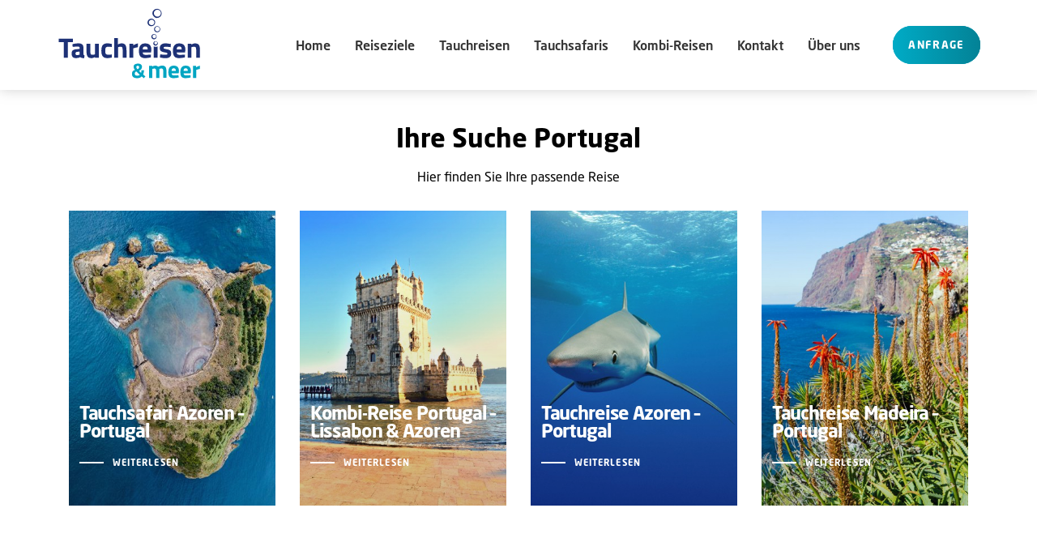

--- FILE ---
content_type: text/html; charset=UTF-8
request_url: https://www.tauch-reisen.at/tag/portugal/
body_size: 14084
content:
<!DOCTYPE html><html lang="de"><head ><meta charset="UTF-8"><meta name="viewport" content="width=device-width, initial-scale=1.0" /><meta http-equiv="X-UA-Compatible" content="IE=edge"><link rel="profile" href="https://gmpg.org/xfn/11"> <script>!function(e,c){e[c]=e[c]+(e[c]&&" ")+"quform-js"}(document.documentElement,"className");</script><meta name="mobile-web-app-capable" content="yes"><meta name="apple-mobile-web-app-capable" content="yes"><meta name="apple-mobile-web-app-title" content="Tauchreisen &amp; Meer Erlebnis &amp; Tauchsafaris - "><link rel="pingback" href="https://www.tauch-reisen.at/xmlrpc.php" /><meta name='robots' content='index, follow, max-image-preview:large, max-snippet:-1, max-video-preview:-1' /><!-- <link media="all" href="https://www.tauch-reisen.at/wp-content/cache/autoptimize/css/autoptimize_f4c896d427a17ac605b4e43a91c6af3a.css" rel="stylesheet"> -->
<link rel="stylesheet" type="text/css" href="//www.tauch-reisen.at/wp-content/cache/wpfc-minified/7zm6krn1/fpvbg.css" media="all"/><title>Portugal Archive - Tauchreisen &amp; Meer Erlebnis &amp; Tauchsafaris</title><link rel="canonical" href="https://www.tauch-reisen.at/tag/portugal/" /><meta property="og:locale" content="de_DE" /><meta property="og:type" content="article" /><meta property="og:title" content="Portugal Archive - Tauchreisen &amp; Meer Erlebnis &amp; Tauchsafaris" /><meta property="og:url" content="https://www.tauch-reisen.at/tag/portugal/" /><meta property="og:site_name" content="Tauchreisen &amp; Meer Erlebnis &amp; Tauchsafaris" /><meta name="twitter:card" content="summary_large_image" /> <script type="application/ld+json" class="yoast-schema-graph">{"@context":"https://schema.org","@graph":[{"@type":"CollectionPage","@id":"https://www.tauch-reisen.at/tag/portugal/","url":"https://www.tauch-reisen.at/tag/portugal/","name":"Portugal Archive - Tauchreisen &amp; Meer Erlebnis &amp; Tauchsafaris","isPartOf":{"@id":"https://www.tauch-reisen.at/#website"},"primaryImageOfPage":{"@id":"https://www.tauch-reisen.at/tag/portugal/#primaryimage"},"image":{"@id":"https://www.tauch-reisen.at/tag/portugal/#primaryimage"},"thumbnailUrl":"https://www.tauch-reisen.at/wp-content/uploads/2021/06/Azoren_Tauchsafari_WW_Profil_02.jpg","breadcrumb":{"@id":"https://www.tauch-reisen.at/tag/portugal/#breadcrumb"},"inLanguage":"de"},{"@type":"ImageObject","inLanguage":"de","@id":"https://www.tauch-reisen.at/tag/portugal/#primaryimage","url":"https://www.tauch-reisen.at/wp-content/uploads/2021/06/Azoren_Tauchsafari_WW_Profil_02.jpg","contentUrl":"https://www.tauch-reisen.at/wp-content/uploads/2021/06/Azoren_Tauchsafari_WW_Profil_02.jpg","width":370,"height":527,"caption":"© David Hettich"},{"@type":"BreadcrumbList","@id":"https://www.tauch-reisen.at/tag/portugal/#breadcrumb","itemListElement":[{"@type":"ListItem","position":1,"name":"Startseite","item":"https://www.tauch-reisen.at/"},{"@type":"ListItem","position":2,"name":"Portugal"}]},{"@type":"WebSite","@id":"https://www.tauch-reisen.at/#website","url":"https://www.tauch-reisen.at/","name":"Tauchreisen &amp; Meer Erlebnis &amp; Tauchsafaris","description":"","potentialAction":[{"@type":"SearchAction","target":{"@type":"EntryPoint","urlTemplate":"https://www.tauch-reisen.at/?s={search_term_string}"},"query-input":{"@type":"PropertyValueSpecification","valueRequired":true,"valueName":"search_term_string"}}],"inLanguage":"de"}]}</script> <link rel='dns-prefetch' href='//www.tauch-reisen.at' /><link rel='dns-prefetch' href='//use.typekit.net' /><link rel="alternate" type="application/rss+xml" title="Tauchreisen &amp; Meer Erlebnis &amp; Tauchsafaris &raquo; Feed" href="https://www.tauch-reisen.at/feed/" /><link rel="alternate" type="application/rss+xml" title="Tauchreisen &amp; Meer Erlebnis &amp; Tauchsafaris &raquo; Portugal Schlagwort-Feed" href="https://www.tauch-reisen.at/tag/portugal/feed/" /><style id='wp-img-auto-sizes-contain-inline-css' type='text/css'>img:is([sizes=auto i],[sizes^="auto," i]){contain-intrinsic-size:3000px 1500px}
/*# sourceURL=wp-img-auto-sizes-contain-inline-css */</style><style id='wp-block-library-inline-css' type='text/css'>:root{--wp-block-synced-color:#7a00df;--wp-block-synced-color--rgb:122,0,223;--wp-bound-block-color:var(--wp-block-synced-color);--wp-editor-canvas-background:#ddd;--wp-admin-theme-color:#007cba;--wp-admin-theme-color--rgb:0,124,186;--wp-admin-theme-color-darker-10:#006ba1;--wp-admin-theme-color-darker-10--rgb:0,107,160.5;--wp-admin-theme-color-darker-20:#005a87;--wp-admin-theme-color-darker-20--rgb:0,90,135;--wp-admin-border-width-focus:2px}@media (min-resolution:192dpi){:root{--wp-admin-border-width-focus:1.5px}}.wp-element-button{cursor:pointer}:root .has-very-light-gray-background-color{background-color:#eee}:root .has-very-dark-gray-background-color{background-color:#313131}:root .has-very-light-gray-color{color:#eee}:root .has-very-dark-gray-color{color:#313131}:root .has-vivid-green-cyan-to-vivid-cyan-blue-gradient-background{background:linear-gradient(135deg,#00d084,#0693e3)}:root .has-purple-crush-gradient-background{background:linear-gradient(135deg,#34e2e4,#4721fb 50%,#ab1dfe)}:root .has-hazy-dawn-gradient-background{background:linear-gradient(135deg,#faaca8,#dad0ec)}:root .has-subdued-olive-gradient-background{background:linear-gradient(135deg,#fafae1,#67a671)}:root .has-atomic-cream-gradient-background{background:linear-gradient(135deg,#fdd79a,#004a59)}:root .has-nightshade-gradient-background{background:linear-gradient(135deg,#330968,#31cdcf)}:root .has-midnight-gradient-background{background:linear-gradient(135deg,#020381,#2874fc)}:root{--wp--preset--font-size--normal:16px;--wp--preset--font-size--huge:42px}.has-regular-font-size{font-size:1em}.has-larger-font-size{font-size:2.625em}.has-normal-font-size{font-size:var(--wp--preset--font-size--normal)}.has-huge-font-size{font-size:var(--wp--preset--font-size--huge)}.has-text-align-center{text-align:center}.has-text-align-left{text-align:left}.has-text-align-right{text-align:right}.has-fit-text{white-space:nowrap!important}#end-resizable-editor-section{display:none}.aligncenter{clear:both}.items-justified-left{justify-content:flex-start}.items-justified-center{justify-content:center}.items-justified-right{justify-content:flex-end}.items-justified-space-between{justify-content:space-between}.screen-reader-text{border:0;clip-path:inset(50%);height:1px;margin:-1px;overflow:hidden;padding:0;position:absolute;width:1px;word-wrap:normal!important}.screen-reader-text:focus{background-color:#ddd;clip-path:none;color:#444;display:block;font-size:1em;height:auto;left:5px;line-height:normal;padding:15px 23px 14px;text-decoration:none;top:5px;width:auto;z-index:100000}html :where(.has-border-color){border-style:solid}html :where([style*=border-top-color]){border-top-style:solid}html :where([style*=border-right-color]){border-right-style:solid}html :where([style*=border-bottom-color]){border-bottom-style:solid}html :where([style*=border-left-color]){border-left-style:solid}html :where([style*=border-width]){border-style:solid}html :where([style*=border-top-width]){border-top-style:solid}html :where([style*=border-right-width]){border-right-style:solid}html :where([style*=border-bottom-width]){border-bottom-style:solid}html :where([style*=border-left-width]){border-left-style:solid}html :where(img[class*=wp-image-]){height:auto;max-width:100%}:where(figure){margin:0 0 1em}html :where(.is-position-sticky){--wp-admin--admin-bar--position-offset:var(--wp-admin--admin-bar--height,0px)}@media screen and (max-width:600px){html :where(.is-position-sticky){--wp-admin--admin-bar--position-offset:0px}}
/*# sourceURL=wp-block-library-inline-css */</style><style id='global-styles-inline-css' type='text/css'>:root{--wp--preset--aspect-ratio--square: 1;--wp--preset--aspect-ratio--4-3: 4/3;--wp--preset--aspect-ratio--3-4: 3/4;--wp--preset--aspect-ratio--3-2: 3/2;--wp--preset--aspect-ratio--2-3: 2/3;--wp--preset--aspect-ratio--16-9: 16/9;--wp--preset--aspect-ratio--9-16: 9/16;--wp--preset--color--black: #000000;--wp--preset--color--cyan-bluish-gray: #abb8c3;--wp--preset--color--white: #ffffff;--wp--preset--color--pale-pink: #f78da7;--wp--preset--color--vivid-red: #cf2e2e;--wp--preset--color--luminous-vivid-orange: #ff6900;--wp--preset--color--luminous-vivid-amber: #fcb900;--wp--preset--color--light-green-cyan: #7bdcb5;--wp--preset--color--vivid-green-cyan: #00d084;--wp--preset--color--pale-cyan-blue: #8ed1fc;--wp--preset--color--vivid-cyan-blue: #0693e3;--wp--preset--color--vivid-purple: #9b51e0;--wp--preset--gradient--vivid-cyan-blue-to-vivid-purple: linear-gradient(135deg,rgb(6,147,227) 0%,rgb(155,81,224) 100%);--wp--preset--gradient--light-green-cyan-to-vivid-green-cyan: linear-gradient(135deg,rgb(122,220,180) 0%,rgb(0,208,130) 100%);--wp--preset--gradient--luminous-vivid-amber-to-luminous-vivid-orange: linear-gradient(135deg,rgb(252,185,0) 0%,rgb(255,105,0) 100%);--wp--preset--gradient--luminous-vivid-orange-to-vivid-red: linear-gradient(135deg,rgb(255,105,0) 0%,rgb(207,46,46) 100%);--wp--preset--gradient--very-light-gray-to-cyan-bluish-gray: linear-gradient(135deg,rgb(238,238,238) 0%,rgb(169,184,195) 100%);--wp--preset--gradient--cool-to-warm-spectrum: linear-gradient(135deg,rgb(74,234,220) 0%,rgb(151,120,209) 20%,rgb(207,42,186) 40%,rgb(238,44,130) 60%,rgb(251,105,98) 80%,rgb(254,248,76) 100%);--wp--preset--gradient--blush-light-purple: linear-gradient(135deg,rgb(255,206,236) 0%,rgb(152,150,240) 100%);--wp--preset--gradient--blush-bordeaux: linear-gradient(135deg,rgb(254,205,165) 0%,rgb(254,45,45) 50%,rgb(107,0,62) 100%);--wp--preset--gradient--luminous-dusk: linear-gradient(135deg,rgb(255,203,112) 0%,rgb(199,81,192) 50%,rgb(65,88,208) 100%);--wp--preset--gradient--pale-ocean: linear-gradient(135deg,rgb(255,245,203) 0%,rgb(182,227,212) 50%,rgb(51,167,181) 100%);--wp--preset--gradient--electric-grass: linear-gradient(135deg,rgb(202,248,128) 0%,rgb(113,206,126) 100%);--wp--preset--gradient--midnight: linear-gradient(135deg,rgb(2,3,129) 0%,rgb(40,116,252) 100%);--wp--preset--font-size--small: 13px;--wp--preset--font-size--medium: 20px;--wp--preset--font-size--large: 36px;--wp--preset--font-size--x-large: 42px;--wp--preset--spacing--20: 0.44rem;--wp--preset--spacing--30: 0.67rem;--wp--preset--spacing--40: 1rem;--wp--preset--spacing--50: 1.5rem;--wp--preset--spacing--60: 2.25rem;--wp--preset--spacing--70: 3.38rem;--wp--preset--spacing--80: 5.06rem;--wp--preset--shadow--natural: 6px 6px 9px rgba(0, 0, 0, 0.2);--wp--preset--shadow--deep: 12px 12px 50px rgba(0, 0, 0, 0.4);--wp--preset--shadow--sharp: 6px 6px 0px rgba(0, 0, 0, 0.2);--wp--preset--shadow--outlined: 6px 6px 0px -3px rgb(255, 255, 255), 6px 6px rgb(0, 0, 0);--wp--preset--shadow--crisp: 6px 6px 0px rgb(0, 0, 0);}:where(.is-layout-flex){gap: 0.5em;}:where(.is-layout-grid){gap: 0.5em;}body .is-layout-flex{display: flex;}.is-layout-flex{flex-wrap: wrap;align-items: center;}.is-layout-flex > :is(*, div){margin: 0;}body .is-layout-grid{display: grid;}.is-layout-grid > :is(*, div){margin: 0;}:where(.wp-block-columns.is-layout-flex){gap: 2em;}:where(.wp-block-columns.is-layout-grid){gap: 2em;}:where(.wp-block-post-template.is-layout-flex){gap: 1.25em;}:where(.wp-block-post-template.is-layout-grid){gap: 1.25em;}.has-black-color{color: var(--wp--preset--color--black) !important;}.has-cyan-bluish-gray-color{color: var(--wp--preset--color--cyan-bluish-gray) !important;}.has-white-color{color: var(--wp--preset--color--white) !important;}.has-pale-pink-color{color: var(--wp--preset--color--pale-pink) !important;}.has-vivid-red-color{color: var(--wp--preset--color--vivid-red) !important;}.has-luminous-vivid-orange-color{color: var(--wp--preset--color--luminous-vivid-orange) !important;}.has-luminous-vivid-amber-color{color: var(--wp--preset--color--luminous-vivid-amber) !important;}.has-light-green-cyan-color{color: var(--wp--preset--color--light-green-cyan) !important;}.has-vivid-green-cyan-color{color: var(--wp--preset--color--vivid-green-cyan) !important;}.has-pale-cyan-blue-color{color: var(--wp--preset--color--pale-cyan-blue) !important;}.has-vivid-cyan-blue-color{color: var(--wp--preset--color--vivid-cyan-blue) !important;}.has-vivid-purple-color{color: var(--wp--preset--color--vivid-purple) !important;}.has-black-background-color{background-color: var(--wp--preset--color--black) !important;}.has-cyan-bluish-gray-background-color{background-color: var(--wp--preset--color--cyan-bluish-gray) !important;}.has-white-background-color{background-color: var(--wp--preset--color--white) !important;}.has-pale-pink-background-color{background-color: var(--wp--preset--color--pale-pink) !important;}.has-vivid-red-background-color{background-color: var(--wp--preset--color--vivid-red) !important;}.has-luminous-vivid-orange-background-color{background-color: var(--wp--preset--color--luminous-vivid-orange) !important;}.has-luminous-vivid-amber-background-color{background-color: var(--wp--preset--color--luminous-vivid-amber) !important;}.has-light-green-cyan-background-color{background-color: var(--wp--preset--color--light-green-cyan) !important;}.has-vivid-green-cyan-background-color{background-color: var(--wp--preset--color--vivid-green-cyan) !important;}.has-pale-cyan-blue-background-color{background-color: var(--wp--preset--color--pale-cyan-blue) !important;}.has-vivid-cyan-blue-background-color{background-color: var(--wp--preset--color--vivid-cyan-blue) !important;}.has-vivid-purple-background-color{background-color: var(--wp--preset--color--vivid-purple) !important;}.has-black-border-color{border-color: var(--wp--preset--color--black) !important;}.has-cyan-bluish-gray-border-color{border-color: var(--wp--preset--color--cyan-bluish-gray) !important;}.has-white-border-color{border-color: var(--wp--preset--color--white) !important;}.has-pale-pink-border-color{border-color: var(--wp--preset--color--pale-pink) !important;}.has-vivid-red-border-color{border-color: var(--wp--preset--color--vivid-red) !important;}.has-luminous-vivid-orange-border-color{border-color: var(--wp--preset--color--luminous-vivid-orange) !important;}.has-luminous-vivid-amber-border-color{border-color: var(--wp--preset--color--luminous-vivid-amber) !important;}.has-light-green-cyan-border-color{border-color: var(--wp--preset--color--light-green-cyan) !important;}.has-vivid-green-cyan-border-color{border-color: var(--wp--preset--color--vivid-green-cyan) !important;}.has-pale-cyan-blue-border-color{border-color: var(--wp--preset--color--pale-cyan-blue) !important;}.has-vivid-cyan-blue-border-color{border-color: var(--wp--preset--color--vivid-cyan-blue) !important;}.has-vivid-purple-border-color{border-color: var(--wp--preset--color--vivid-purple) !important;}.has-vivid-cyan-blue-to-vivid-purple-gradient-background{background: var(--wp--preset--gradient--vivid-cyan-blue-to-vivid-purple) !important;}.has-light-green-cyan-to-vivid-green-cyan-gradient-background{background: var(--wp--preset--gradient--light-green-cyan-to-vivid-green-cyan) !important;}.has-luminous-vivid-amber-to-luminous-vivid-orange-gradient-background{background: var(--wp--preset--gradient--luminous-vivid-amber-to-luminous-vivid-orange) !important;}.has-luminous-vivid-orange-to-vivid-red-gradient-background{background: var(--wp--preset--gradient--luminous-vivid-orange-to-vivid-red) !important;}.has-very-light-gray-to-cyan-bluish-gray-gradient-background{background: var(--wp--preset--gradient--very-light-gray-to-cyan-bluish-gray) !important;}.has-cool-to-warm-spectrum-gradient-background{background: var(--wp--preset--gradient--cool-to-warm-spectrum) !important;}.has-blush-light-purple-gradient-background{background: var(--wp--preset--gradient--blush-light-purple) !important;}.has-blush-bordeaux-gradient-background{background: var(--wp--preset--gradient--blush-bordeaux) !important;}.has-luminous-dusk-gradient-background{background: var(--wp--preset--gradient--luminous-dusk) !important;}.has-pale-ocean-gradient-background{background: var(--wp--preset--gradient--pale-ocean) !important;}.has-electric-grass-gradient-background{background: var(--wp--preset--gradient--electric-grass) !important;}.has-midnight-gradient-background{background: var(--wp--preset--gradient--midnight) !important;}.has-small-font-size{font-size: var(--wp--preset--font-size--small) !important;}.has-medium-font-size{font-size: var(--wp--preset--font-size--medium) !important;}.has-large-font-size{font-size: var(--wp--preset--font-size--large) !important;}.has-x-large-font-size{font-size: var(--wp--preset--font-size--x-large) !important;}
/*# sourceURL=global-styles-inline-css */</style><style id='classic-theme-styles-inline-css' type='text/css'>/*! This file is auto-generated */
.wp-block-button__link{color:#fff;background-color:#32373c;border-radius:9999px;box-shadow:none;text-decoration:none;padding:calc(.667em + 2px) calc(1.333em + 2px);font-size:1.125em}.wp-block-file__button{background:#32373c;color:#fff;text-decoration:none}
/*# sourceURL=/wp-includes/css/classic-themes.min.css */</style><link rel='stylesheet' id='custom-typekit-css-css' href='https://use.typekit.net/jfq4pjb.css?ver=2.1.0' type='text/css' media='all' /><style id='rs-plugin-settings-inline-css' type='text/css'>#rs-demo-id {}
/*# sourceURL=rs-plugin-settings-inline-css */</style><!-- <link rel='stylesheet' id='liquid-dynamic-css-css' href='https://www.tauch-reisen.at/wp-content/cache/autoptimize/css/autoptimize_single_162d47f76f0313efc690b5ebb8d47124.css?timestamp=1702289099&#038;ver=6.9' type='text/css' media='all' /> --><!-- <link rel='stylesheet' id='liquid-generated-responsive-css' href='https://www.tauch-reisen.at/wp-content/cache/autoptimize/css/autoptimize_single_c66be524a0ecc69faa23a28de3b8a2e8.css?timestamp=1629791250&#038;ver=6.9' type='text/css' media='all' /> -->
<link rel="stylesheet" type="text/css" href="//www.tauch-reisen.at/wp-content/cache/wpfc-minified/kllc6vvc/4o1gn.css" media="all"/> <script src='//www.tauch-reisen.at/wp-content/cache/wpfc-minified/e3pglwh0/60km0.js' type="text/javascript"></script>
<!-- <script type="text/javascript" src="https://www.tauch-reisen.at/wp-includes/js/jquery/jquery.min.js?ver=3.7.1" id="jquery-core-js"></script> --> <script type="text/javascript" id="color-variable-js-after">function testCSSVariables(){var e="rgb(255, 198, 0)",o=document.createElement("span");o.style.setProperty("--color",e),o.style.setProperty("background","var(--color)"),document.body.appendChild(o);var r=getComputedStyle(o).backgroundColor===e;return document.body.removeChild(o),r};
//# sourceURL=color-variable-js-after</script> <script></script><link rel="https://api.w.org/" href="https://www.tauch-reisen.at/wp-json/" /><link rel="alternate" title="JSON" type="application/json" href="https://www.tauch-reisen.at/wp-json/wp/v2/tags/45" /><link rel="EditURI" type="application/rsd+xml" title="RSD" href="https://www.tauch-reisen.at/xmlrpc.php?rsd" /><meta name="generator" content="WordPress 6.9" /> <script type="text/javascript">var ajaxurl = 'https://www.tauch-reisen.at/wp-admin/admin-ajax.php';</script> <script>document.documentElement.className = document.documentElement.className.replace( 'no-js', 'js' );</script> <style>.no-js img.lazyload { display: none; }
figure.wp-block-image img.lazyloading { min-width: 150px; }
.lazyload, .lazyloading { opacity: 0; }
.lazyloaded {
opacity: 1;
transition: opacity 400ms;
transition-delay: 0ms;
}</style><link rel="shortcut icon" href="https://www.tauch-reisen.at/wp-content/themes/ave/favicon.png" /> <script type="text/javascript">window.liquidParams = {mobileNavBreakpoint:1199
}</script><meta name="generator" content="Powered by WPBakery Page Builder - drag and drop page builder for WordPress."/><meta name="generator" content="Powered by Slider Revolution 5.4.8.3 - responsive, Mobile-Friendly Slider Plugin for WordPress with comfortable drag and drop interface." /><link rel="icon" href="https://www.tauch-reisen.at/wp-content/uploads/2023/12/cropped-Favicon_bubbles-32x32.png" sizes="32x32" /><link rel="icon" href="https://www.tauch-reisen.at/wp-content/uploads/2023/12/cropped-Favicon_bubbles-192x192.png" sizes="192x192" /><link rel="apple-touch-icon" href="https://www.tauch-reisen.at/wp-content/uploads/2023/12/cropped-Favicon_bubbles-180x180.png" /><meta name="msapplication-TileImage" content="https://www.tauch-reisen.at/wp-content/uploads/2023/12/cropped-Favicon_bubbles-270x270.png" /> <script type="text/javascript">function setREVStartSize(e){									
try{ e.c=jQuery(e.c);var i=jQuery(window).width(),t=9999,r=0,n=0,l=0,f=0,s=0,h=0;
if(e.responsiveLevels&&(jQuery.each(e.responsiveLevels,function(e,f){f>i&&(t=r=f,l=e),i>f&&f>r&&(r=f,n=e)}),t>r&&(l=n)),f=e.gridheight[l]||e.gridheight[0]||e.gridheight,s=e.gridwidth[l]||e.gridwidth[0]||e.gridwidth,h=i/s,h=h>1?1:h,f=Math.round(h*f),"fullscreen"==e.sliderLayout){var u=(e.c.width(),jQuery(window).height());if(void 0!=e.fullScreenOffsetContainer){var c=e.fullScreenOffsetContainer.split(",");if (c) jQuery.each(c,function(e,i){u=jQuery(i).length>0?u-jQuery(i).outerHeight(!0):u}),e.fullScreenOffset.split("%").length>1&&void 0!=e.fullScreenOffset&&e.fullScreenOffset.length>0?u-=jQuery(window).height()*parseInt(e.fullScreenOffset,0)/100:void 0!=e.fullScreenOffset&&e.fullScreenOffset.length>0&&(u-=parseInt(e.fullScreenOffset,0))}f=u}else void 0!=e.minHeight&&f<e.minHeight&&(f=e.minHeight);e.c.closest(".rev_slider_wrapper").css({height:f})					
}catch(d){console.log("Failure at Presize of Slider:"+d)}						
};</script> <noscript><style>.wpb_animate_when_almost_visible { opacity: 1; }</style></noscript><style type="text/css" data-type="vc_custom-css">.mainmenu {box-shadow: 0px 0px 15px rgba(127, 127, 127, 0.35);}</style><style type="text/css" data-type="vc_shortcodes-custom-css">.vc_custom_1563339685055{background-color: #ffffff !important;}</style><style type="text/css" data-type="vc_custom-css">.whitecolor a {color:white !important; text-decoration:none;}
.whitecolor p {color:white !important; text-decoration:none;}
.whitecolor a:hover {color:white !important; text-decoration: underline !important;}
.quform-field {border-radius: 40px !important; border: 1px solid lightgray !important; padding: 10px 20px !important;}
.quform-2.quform-theme-hollow .quform-element-submit.quform-button-style-theme>.quform-button-submit-default>button {background-color: #00abc7 !important; border-radius: 20px !important;}
body .quform-field-textarea {border-radius: 20px !important; }
.quform-success-message {margin-bottom: 30px;}</style><style type="text/css" data-type="vc_shortcodes-custom-css">.vc_custom_1563354143922{padding-top: 20px !important;padding-bottom: 20px !important;background-color: #00a6c1 !important;}.vc_custom_1623736743260{margin-bottom: 0px !important;}</style></head><body data-rsssl=1 class="archive tag tag-portugal tag-45 wp-embed-responsive wp-theme-ave site-wide-layout lazyload-enabled wpb-js-composer js-comp-ver-8.7.2 vc_responsive" dir="ltr" itemscope="itemscope" itemtype="http://schema.org/Blog" data-mobile-nav-style="modern" data-mobile-nav-scheme="dark" data-mobile-nav-trigger-alignment="right" data-mobile-header-scheme="light" data-mobile-secondary-bar="false" data-mobile-logo-alignment="center"> <script type="text/javascript">(function() {
if(!testCSSVariables()){var script=document.createElement("script"),body=document.querySelector("body");script.onreadystatechange = function () { if (this.readyState == 'complete' || this.readyState == 'loaded') { cssVars(); } };script.onload = function() { cssVars(); };script.src="assets/vendors/css-vars-ponyfill.min.js",body.insertBefore(script,body.lastChild);};
}());</script><div><span class="screen-reader-text">Links überspringen</span><ul class="liquid-skip-link screen-reader-text"><li><a href="#content" class="screen-reader-shortcut"> Zum Inhalt springen</a></li></ul></div><div id="wrap"><header class="header site-header main-header " data-sticky-header="true" id="header" itemscope="itemscope" itemtype="http://schema.org/WPHeader"><div  class="secondarybar-wrap  " ><div class="container secondarybar-container"><div class="secondarybar"><div class="row secondarybar-row align-items-center"><div  class="col vc_col-sm-4  "></div><div  class="col vc_col-sm-4  "></div><div  class="col vc_col-sm-4  "></div></div></div></div></div><style>.liquid-header-shadowbox-696b7bc3954fa{-webkit-box-shadow:inset 10 20 20 20 #0a0a0a;-moz-box-shadow:inset 10 20 20 20 #0a0a0a;box-shadow:inset 10 20 20 20 #0a0a0a;}</style><div  class="mainbar-wrap mainmenu vc_custom_1563339685055 liquid-header-shadowbox-696b7bc3954fa" ><span class="megamenu-hover-bg"></span><div class="container mainbar-container"><div class="mainbar"><div class="row mainbar-row align-items-lg-stretch"><div  class="col vc_col-sm-1   text-left"><style>.navbar-brand{padding-top:3px;padding-bottom:13px;}</style><div id="ld_header_image_696b7bc39560c" class="navbar-header ld_header_image_696b7bc39560c"> <a class="navbar-brand" href="https://www.tauch-reisen.at/" rel="home"><span class="navbar-brand-inner"> <img   alt="Tauchreisen &amp; Meer Erlebnis &amp; Tauchsafaris" data-src="https://www.tauch-reisen.at/wp-content/uploads/2023/12/tauchreisen-logo-svg1-2.svg" class="logo-default lazyload" src="[data-uri]" /><noscript><img class="logo-default" src="https://www.tauch-reisen.at/wp-content/uploads/2023/12/tauchreisen-logo-svg1-2.svg" alt="Tauchreisen &amp; Meer Erlebnis &amp; Tauchsafaris"  /></noscript></span></a> <button type="button" class="navbar-toggle collapsed nav-trigger style-mobile" data-toggle="collapse" data-target="#main-header-collapse" aria-expanded="false" data-changeclassnames='{ "html": "mobile-nav-activated overflow-hidden" }'> <span class="sr-only">Toggle navigation</span> <span class="bars"> <span class="bar"></span> <span class="bar"></span> <span class="bar"></span> </span> </button></div></div><div  class="col vc_col-sm-8  "><div class="collapse navbar-collapse ld_header_collapsed_696b7bc395b97" id="main-header-collapse"><style>.ld_header_menu_696b7bc395f40.main-nav > li > a{font-size:18;font-weight:500;color:rgb(52, 52, 52);}.ld_header_menu_696b7bc395f40.main-nav > li > a .link-ext{background:#00abc6;}.ld_header_menu_696b7bc395f40.main-nav > li > a:hover{color:#00abc6;}</style><ul id="primary-nav" class="main-nav ld_header_menu_696b7bc395f40 main-nav-hover-underline-1 nav align-items-lg-stretch justify-content-lg-end" data-submenu-options='{"toggleType":"fade","handler":"mouse-in-out"}' ><li id="menu-item-15" class="menu-item menu-item-type-post_type menu-item-object-page menu-item-home menu-item-15"><a href="https://www.tauch-reisen.at/"><span class="link-icon"></span><span class="link-txt"><span class="link-ext"></span><span class="txt">Home<span class="submenu-expander"> <i class="fa fa-angle-down"></i> </span></span></span></a></li><li id="menu-item-5825" class="menu-item menu-item-type-post_type menu-item-object-page menu-item-5825"><a href="https://www.tauch-reisen.at/reiseziele/"><span class="link-icon"></span><span class="link-txt"><span class="link-ext"></span><span class="txt">Reiseziele<span class="submenu-expander"> <i class="fa fa-angle-down"></i> </span></span></span></a></li><li id="menu-item-332" class="menu-item menu-item-type-post_type menu-item-object-page menu-item-332"><a href="https://www.tauch-reisen.at/tauchreisen/"><span class="link-icon"></span><span class="link-txt"><span class="link-ext"></span><span class="txt">Tauchreisen<span class="submenu-expander"> <i class="fa fa-angle-down"></i> </span></span></span></a></li><li id="menu-item-365" class="menu-item menu-item-type-post_type menu-item-object-page menu-item-365"><a href="https://www.tauch-reisen.at/tauchsafari/"><span class="link-icon"></span><span class="link-txt"><span class="link-ext"></span><span class="txt">Tauchsafaris<span class="submenu-expander"> <i class="fa fa-angle-down"></i> </span></span></span></a></li><li id="menu-item-369" class="menu-item menu-item-type-post_type menu-item-object-page menu-item-369"><a href="https://www.tauch-reisen.at/kombi-reisen/"><span class="link-icon"></span><span class="link-txt"><span class="link-ext"></span><span class="txt">Kombi-Reisen<span class="submenu-expander"> <i class="fa fa-angle-down"></i> </span></span></span></a></li><li id="menu-item-5831" class="menu-item menu-item-type-post_type menu-item-object-page menu-item-5831"><a href="https://www.tauch-reisen.at/kontakt/"><span class="link-icon"></span><span class="link-txt"><span class="link-ext"></span><span class="txt">Kontakt<span class="submenu-expander"> <i class="fa fa-angle-down"></i> </span></span></span></a></li><li id="menu-item-5830" class="menu-item menu-item-type-post_type menu-item-object-page menu-item-5830"><a href="https://www.tauch-reisen.at/ueber-uns/"><span class="link-icon"></span><span class="link-txt"><span class="link-ext"></span><span class="txt">Über uns<span class="submenu-expander"> <i class="fa fa-angle-down"></i> </span></span></span></a></li></ul></div><div class="header-module"><style>.ld_button_696b7bc39b11e.btn-icon-solid .btn-icon{background:#00abc6;}.ld_button_696b7bc39b11e.btn-icon-circle.btn-icon-ripple .btn-icon:before{border-color:#00abc6;}.ld_button_696b7bc39b11e{background-color:#00abc6;border-color:#00abc6;font-size:13px !important;font-weight:700 !important;}.ld_button_696b7bc39b11e:hover{background-color:#038296;border-color:#038296;}.ld_button_696b7bc39b11e .btn-gradient-bg{background:-webkit-linear-gradient(to right, #00abc6 0%, #038296 100%);background:linear-gradient(to right, #00abc6 0%, #038296 100%);}.ld_button_696b7bc39b11e .btn-gradient-bg-hover{background:-webkit-linear-gradient(to right, #038296 0%, #00abc6 100%);background:linear-gradient(to right, #038296 0%, #00abc6 100%);}.ld_button_696b7bc39b11e .btn-gradient-border defs stop:first-child{stop-color:#00abc6;}.ld_button_696b7bc39b11e .btn-gradient-border defs stop:last-child{stop-color:#038296;}.ld_button_696b7bc39b11e:hover .btn-gradient-border defs stop:first-child{stop-color:#038296;}.ld_button_696b7bc39b11e:hover .btn-gradient-border defs stop:last-child{stop-color:#00abc6;}</style><a href="https://www.tauch-reisen.at/anfrage/" title="Anfrage" class="btn btn-solid text-uppercase btn-sm circle btn-bordered border-thin btn-gradient ld_header_button_696b7bc39abe5 ld_button_696b7bc39b11e"> <span> <span class="btn-gradient-bg"></span> <span class="btn-txt">Anfrage</span> <span class="btn-gradient-bg btn-gradient-bg-hover"></span> <svg xmlns="http://www.w3.org/2000/svg" xmlns:xlink="http://www.w3.org/1999/xlink" xml:space="preserve" class="btn-gradient-border" width="100%" height="100%"> <defs> <linearGradient id="svg-border-696b7bc39b2b6" x1="0%" y1="0%" x2="100%" y2="0%"> <stop offset="0%" /> <stop offset="100%" /> </linearGradient> </defs> <rect x="0.5" y="0.5" rx="17%" ry="50%" width="100%" height="100%" stroke="url(#svg-border-696b7bc39b2b6)"/> </svg> </span> </a></div></div></div></div></div></div><div  class="secondarybar-wrap  " ><div class="container secondarybar-container"><div class="secondarybar"><div class="row secondarybar-row align-items-center"><div  class="col vc_col-sm-4  "></div><div  class="col vc_col-sm-4  "></div><div  class="col vc_col-sm-4  "></div></div></div></div></div></header><div class="titlebar" ><div class="titlebar-inner"><div class="container titlebar-container"><div class="row titlebar-container"><div class="titlebar-col col-md-12"><h1 data-fittext="true" data-fittext-options='{ "maxFontSize": "currentFontSize", "minFontSize": 32 }'>Ihre Suche Portugal</h1> Hier finden Sie Ihre passende Reise</div></div></div></div></div><main class="content" id="content"><div class="container"><div class="liquid-blog-posts "><div class="liquid-blog-grid liquid-blog-grid liquid-blog-style-masonry liquid-blog-grid-columns-4" data-liquid-masonry="true"><div class="col-lg-3 col-md-4 col-sm-6 masonry-item"><article id="post-5959" class="liquid-lp liquid-blog-item liquid-blog-contents-inside liquid-blog-item-masonry liquid-blog-scheme-light liquid-blog-cloned-title h-300 post-5959 page type-page status-publish has-post-thumbnail hentry category-alle-reisen category-tauchsafaris tag-mittelmeer-atlantik tag-portugal"><figure class="liquid-lp-media " data-responsive-bg="true" ><a  href="https://www.tauch-reisen.at/tauchsafari-azoren-portugal/"><img width="370" height="527" src="data:image/svg+xml;charset=utf-8,&lt;svg xmlns%3D&#039;http%3A%2F%2Fwww.w3.org%2F2000%2Fsvg&#039; viewBox%3D&#039;0 0 370 527&#039;%2F&gt;" class="attachment-liquid-masonry- size-liquid-masonry- ld-lazyload wp-post-image" alt="" decoding="async" fetchpriority="high" srcset="" sizes="(max-width: 370px) 100vw, 370px" data-src="https://www.tauch-reisen.at/wp-content/uploads/2021/06/Azoren_Tauchsafari_WW_Profil_02.jpg" data-srcset="https://www.tauch-reisen.at/wp-content/uploads/2021/06/Azoren_Tauchsafari_WW_Profil_02.jpg 370w, https://www.tauch-reisen.at/wp-content/uploads/2021/06/Azoren_Tauchsafari_WW_Profil_02-211x300.jpg 211w" data-aspect="0.70208728652751" /></a></figure><div class="liquid-blog-item-inner"> <a  href="https://www.tauch-reisen.at/tauchsafari-azoren-portugal/" class="liquid-overlay-link">Tauchsafari Azoren &#8211; Portugal</a><header class="liquid-lp-header"><div class="liquid-lp-details"></div><h2 class="entry-title liquid-lp-title size-sm font-weight-bold h3 liquid-lp-title-clone" data-fittext="true" data-fittext-options='{ "maxFontSize": "currentFontSize" }'><a   href="https://www.tauch-reisen.at/tauchsafari-azoren-portugal/" rel="bookmark" data-split-text="true" data-split-options='{ "type": "lines" }'>Tauchsafari Azoren &#8211; Portugal</a></h2></header><footer class="liquid-lp-footer"><h2 class="entry-title liquid-lp-title size-sm font-weight-bold h3 liquid-lp-title-original" data-fittext="true" data-fittext-options='{ "maxFontSize": "currentFontSize" }'><a   href="https://www.tauch-reisen.at/tauchsafari-azoren-portugal/" rel="bookmark" data-split-text="true" data-split-options='{ "type": "lines" }'>Tauchsafari Azoren &#8211; Portugal</a></h2> <a href="https://www.tauch-reisen.at/tauchsafari-azoren-portugal/" class="btn btn-naked text-uppercase ltr-sp-1 size-sm font-weight-bold liquid-lp-read-more"> <span> <span class="btn-line btn-line-before"></span> <span class="btn-txt">Weiterlesen</span> <span class="btn-line btn-line-after"></span> </span> </a></footer></div></article></div><div class="col-lg-3 col-md-4 col-sm-6 masonry-item"><article id="post-2919" class="liquid-lp liquid-blog-item liquid-blog-contents-inside liquid-blog-item-masonry liquid-blog-scheme-light liquid-blog-cloned-title h-300 post-2919 page type-page status-publish has-post-thumbnail hentry category-alle-reisen category-kombireisen tag-mittelmeer-atlantik tag-portugal"><figure class="liquid-lp-media " data-responsive-bg="true" ><a  href="https://www.tauch-reisen.at/kombi-reise-lissabon-azoren-portugal/"><img width="370" height="527" src="data:image/svg+xml;charset=utf-8,&lt;svg xmlns%3D&#039;http%3A%2F%2Fwww.w3.org%2F2000%2Fsvg&#039; viewBox%3D&#039;0 0 370 527&#039;%2F&gt;" class="attachment-liquid-masonry- size-liquid-masonry- ld-lazyload wp-post-image" alt="" decoding="async" srcset="" sizes="(max-width: 370px) 100vw, 370px" data-src="https://www.tauch-reisen.at/wp-content/uploads/2020/11/SS_Portugal_Profil.jpg" data-srcset="https://www.tauch-reisen.at/wp-content/uploads/2020/11/SS_Portugal_Profil.jpg 370w, https://www.tauch-reisen.at/wp-content/uploads/2020/11/SS_Portugal_Profil-211x300.jpg 211w" data-aspect="0.70208728652751" /></a></figure><div class="liquid-blog-item-inner"> <a  href="https://www.tauch-reisen.at/kombi-reise-lissabon-azoren-portugal/" class="liquid-overlay-link">Kombi-Reise Portugal &#8211; Lissabon &#038; Azoren</a><header class="liquid-lp-header"><div class="liquid-lp-details"></div><h2 class="entry-title liquid-lp-title size-sm font-weight-bold h3 liquid-lp-title-clone" data-fittext="true" data-fittext-options='{ "maxFontSize": "currentFontSize" }'><a   href="https://www.tauch-reisen.at/kombi-reise-lissabon-azoren-portugal/" rel="bookmark" data-split-text="true" data-split-options='{ "type": "lines" }'>Kombi-Reise Portugal &#8211; Lissabon &#038; Azoren</a></h2></header><footer class="liquid-lp-footer"><h2 class="entry-title liquid-lp-title size-sm font-weight-bold h3 liquid-lp-title-original" data-fittext="true" data-fittext-options='{ "maxFontSize": "currentFontSize" }'><a   href="https://www.tauch-reisen.at/kombi-reise-lissabon-azoren-portugal/" rel="bookmark" data-split-text="true" data-split-options='{ "type": "lines" }'>Kombi-Reise Portugal &#8211; Lissabon &#038; Azoren</a></h2> <a href="https://www.tauch-reisen.at/kombi-reise-lissabon-azoren-portugal/" class="btn btn-naked text-uppercase ltr-sp-1 size-sm font-weight-bold liquid-lp-read-more"> <span> <span class="btn-line btn-line-before"></span> <span class="btn-txt">Weiterlesen</span> <span class="btn-line btn-line-after"></span> </span> </a></footer></div></article></div><div class="col-lg-3 col-md-4 col-sm-6 masonry-item"><article id="post-2803" class="liquid-lp liquid-blog-item liquid-blog-contents-inside liquid-blog-item-masonry liquid-blog-scheme-light liquid-blog-cloned-title h-300 post-2803 page type-page status-publish has-post-thumbnail hentry category-alle-reisen category-tauchreisen tag-mittelmeer-atlantik tag-portugal"><figure class="liquid-lp-media " data-responsive-bg="true" ><a  href="https://www.tauch-reisen.at/tauchreise-azoren-portugal/"><img width="370" height="527" src="data:image/svg+xml;charset=utf-8,&lt;svg xmlns%3D&#039;http%3A%2F%2Fwww.w3.org%2F2000%2Fsvg&#039; viewBox%3D&#039;0 0 370 527&#039;%2F&gt;" class="attachment-liquid-masonry- size-liquid-masonry- ld-lazyload wp-post-image" alt="" decoding="async" srcset="" sizes="(max-width: 370px) 100vw, 370px" data-src="https://www.tauch-reisen.at/wp-content/uploads/2020/07/Azoren_Profil.jpg" data-srcset="https://www.tauch-reisen.at/wp-content/uploads/2020/07/Azoren_Profil.jpg 370w, https://www.tauch-reisen.at/wp-content/uploads/2020/07/Azoren_Profil-211x300.jpg 211w" data-aspect="0.70208728652751" /></a></figure><div class="liquid-blog-item-inner"> <a  href="https://www.tauch-reisen.at/tauchreise-azoren-portugal/" class="liquid-overlay-link">Tauchreise Azoren &#8211; Portugal</a><header class="liquid-lp-header"><div class="liquid-lp-details"></div><h2 class="entry-title liquid-lp-title size-sm font-weight-bold h3 liquid-lp-title-clone" data-fittext="true" data-fittext-options='{ "maxFontSize": "currentFontSize" }'><a   href="https://www.tauch-reisen.at/tauchreise-azoren-portugal/" rel="bookmark" data-split-text="true" data-split-options='{ "type": "lines" }'>Tauchreise Azoren &#8211; Portugal</a></h2></header><footer class="liquid-lp-footer"><h2 class="entry-title liquid-lp-title size-sm font-weight-bold h3 liquid-lp-title-original" data-fittext="true" data-fittext-options='{ "maxFontSize": "currentFontSize" }'><a   href="https://www.tauch-reisen.at/tauchreise-azoren-portugal/" rel="bookmark" data-split-text="true" data-split-options='{ "type": "lines" }'>Tauchreise Azoren &#8211; Portugal</a></h2> <a href="https://www.tauch-reisen.at/tauchreise-azoren-portugal/" class="btn btn-naked text-uppercase ltr-sp-1 size-sm font-weight-bold liquid-lp-read-more"> <span> <span class="btn-line btn-line-before"></span> <span class="btn-txt">Weiterlesen</span> <span class="btn-line btn-line-after"></span> </span> </a></footer></div></article></div><div class="col-lg-3 col-md-4 col-sm-6 masonry-item"><article id="post-1739" class="liquid-lp liquid-blog-item liquid-blog-contents-inside liquid-blog-item-masonry liquid-blog-scheme-light liquid-blog-cloned-title h-300 post-1739 page type-page status-publish has-post-thumbnail hentry category-alle-reisen category-tauchreisen tag-mittelmeer-atlantik tag-portugal"><figure class="liquid-lp-media " data-responsive-bg="true" ><a  href="https://www.tauch-reisen.at/tauchreise-madeira-portugal/"><img width="370" height="527" src="data:image/svg+xml;charset=utf-8,&lt;svg xmlns%3D&#039;http%3A%2F%2Fwww.w3.org%2F2000%2Fsvg&#039; viewBox%3D&#039;0 0 370 527&#039;%2F&gt;" class="attachment-liquid-masonry- size-liquid-masonry- ld-lazyload wp-post-image" alt="" decoding="async" srcset="" sizes="(max-width: 370px) 100vw, 370px" data-src="https://www.tauch-reisen.at/wp-content/uploads/2020/02/SS_Madeira_Profil.jpg" data-srcset="https://www.tauch-reisen.at/wp-content/uploads/2020/02/SS_Madeira_Profil.jpg 370w, https://www.tauch-reisen.at/wp-content/uploads/2020/02/SS_Madeira_Profil-211x300.jpg 211w" data-aspect="0.70208728652751" /></a></figure><div class="liquid-blog-item-inner"> <a  href="https://www.tauch-reisen.at/tauchreise-madeira-portugal/" class="liquid-overlay-link">Tauchreise Madeira &#8211; Portugal</a><header class="liquid-lp-header"><div class="liquid-lp-details"></div><h2 class="entry-title liquid-lp-title size-sm font-weight-bold h3 liquid-lp-title-clone" data-fittext="true" data-fittext-options='{ "maxFontSize": "currentFontSize" }'><a   href="https://www.tauch-reisen.at/tauchreise-madeira-portugal/" rel="bookmark" data-split-text="true" data-split-options='{ "type": "lines" }'>Tauchreise Madeira &#8211; Portugal</a></h2></header><footer class="liquid-lp-footer"><h2 class="entry-title liquid-lp-title size-sm font-weight-bold h3 liquid-lp-title-original" data-fittext="true" data-fittext-options='{ "maxFontSize": "currentFontSize" }'><a   href="https://www.tauch-reisen.at/tauchreise-madeira-portugal/" rel="bookmark" data-split-text="true" data-split-options='{ "type": "lines" }'>Tauchreise Madeira &#8211; Portugal</a></h2> <a href="https://www.tauch-reisen.at/tauchreise-madeira-portugal/" class="btn btn-naked text-uppercase ltr-sp-1 size-sm font-weight-bold liquid-lp-read-more"> <span> <span class="btn-line btn-line-before"></span> <span class="btn-txt">Weiterlesen</span> <span class="btn-line btn-line-after"></span> </span> </a></footer></div></article></div></div></div></div></main><footer class="main-footer site-footer footer" id="footer" itemscope="itemscope" itemtype="http://schema.org/WPFooter"><section data-bg-image="url" class="vc_row wpb_row vc_row-fluid vc_custom_1563354143922 row-contains-padding-top row-contains-padding-bottom liquid-row-shadowbox-696b7bc3aed19 vc_row-has-fill vc_row-has-bg"><div class="ld-container container"><div class="row ld-row"><div class="wpb_column vc_column_container vc_col-sm-12 liquid-column-696b7bc3b40a0"><div class="vc_column-inner"><div class="wpb_wrapper "   ><div class="wpb_wrapper-inner"><div class="wpb_text_column wpb_content_element vc_custom_1623736743260 whitecolor" id="whitecolor"><div class="wpb_wrapper"><p style="text-align: center;">Copyright by Tauch-reisen.at | <a href="https://www.tauch-reisen.at/impressum/">Impressum</a> | <a href="https://www.tauch-reisen.at/datenschutz/">Datenschutz</a> | <a class="" href="https://www.tauch-reisen.at/arb/" target="" rel="noopener noreferrer">ARBs</a> | <a class="" href="https://www.tauch-reisen.at/allgemeine-informationen/" target="" rel="noopener noreferrer">Allgemeine Informationen</a> | Entwickelt von Werbeagentur-Pulsdesign</p></div></div></div></div></div></div></div></div></section><section class="vc_row wpb_row vc_row-fluid liquid-row-shadowbox-696b7bc3b45c6"><div class="ld-container container"><div class="row ld-row"><div class="wpb_column vc_column_container vc_col-sm-12 liquid-column-696b7bc3b48e1"><div class="vc_column-inner"><div class="wpb_wrapper "   ><div class="wpb_wrapper-inner"><div id="callback" class="lqd-modal lity-hide callback"><div class="lqd-modal-inner"><div class="lqd-modal-head"></div><div class="lqd-modal-content"><div class="vc_row wpb_row vc_inner vc_row-fluid liquid-row-shadowbox-696b7bc3b54f5"><div class="wpb_column vc_column_container vc_col-sm-3 liquid-column-696b7bc3b95ee"><div class="vc_column-inner"><div class="wpb_wrapper "  ><div class="wpb_wrapper-inner"></div></div></div></div><div class="wpb_column vc_column_container vc_col-sm-6 liquid-column-696b7bc3b9804"><div class="vc_column-inner"><div class="wpb_wrapper "  ><div class="wpb_wrapper-inner"><div class="wpb_text_column wpb_content_element" ><div class="wpb_wrapper"><div id="quform-d8994f" class="quform quform-2 quform-theme-hollow quform-support-page-caching"><form id="quform-form-d8994f" class="quform-form quform-form-2" action="/tag/portugal/#quform-d8994f" method="post" enctype="multipart/form-data" novalidate="novalidate" data-options="{&quot;id&quot;:2,&quot;uniqueId&quot;:&quot;d8994f&quot;,&quot;theme&quot;:&quot;hollow&quot;,&quot;ajax&quot;:true,&quot;logic&quot;:{&quot;logic&quot;:[],&quot;dependents&quot;:[],&quot;elementIds&quot;:[],&quot;dependentElementIds&quot;:[],&quot;animate&quot;:true},&quot;currentPageId&quot;:1,&quot;errorsIcon&quot;:&quot;&quot;,&quot;updateFancybox&quot;:true,&quot;hasPages&quot;:false,&quot;pages&quot;:[1],&quot;pageProgressType&quot;:&quot;numbers&quot;,&quot;tooltipsEnabled&quot;:true,&quot;tooltipClasses&quot;:&quot;qtip-quform-dark qtip-shadow&quot;,&quot;tooltipMy&quot;:&quot;left center&quot;,&quot;tooltipAt&quot;:&quot;right center&quot;,&quot;isRtl&quot;:false,&quot;scrollOffset&quot;:-50,&quot;scrollSpeed&quot;:800}"><button class="quform-default-submit" name="quform_submit" type="submit" value="submit" aria-hidden="true" tabindex="-1"></button><div class="quform-form-inner quform-form-inner-2"><input type="hidden" name="quform_form_id" value="2" /><input type="hidden" name="quform_form_uid" value="d8994f" /><input type="hidden" name="quform_count" value="1" /><input type="hidden" name="form_url" value="https://www.tauch-reisen.at/tag/portugal/" /><input type="hidden" name="referring_url" value="" /><input type="hidden" name="post_id" value="" /><input type="hidden" name="post_title" value="" /><input type="hidden" name="quform_current_page_id" value="1" /><input type="hidden" name="quform_csrf_token" value="EhA42b17yxjG0eqratynVOWSrc40aoz0p3TiiYF7" /><div class="quform-elements quform-elements-2 quform-cf quform-responsive-elements-phone-landscape"><div class="quform-element quform-element-page quform-page-1 quform-page-2_1 quform-cf quform-group-style-plain quform-first-page quform-last-page quform-current-page"><div class="quform-child-elements"><div class="quform-element quform-element-text quform-element-2_3 quform-cf quform-element-required"><div class="quform-spacer"><div class="quform-inner quform-inner-text quform-inner-2_3"><div class="quform-input quform-input-text quform-input-2_3 quform-cf"><input type="text" id="quform_2_3_d8994f" name="quform_2_3" class="quform-field quform-field-text quform-field-2_3" placeholder="Vorname und Nachname*" /></div></div></div></div><div class="quform-element quform-element-text quform-element-2_4 quform-cf quform-element-required"><div class="quform-spacer"><div class="quform-inner quform-inner-text quform-inner-2_4"><div class="quform-input quform-input-text quform-input-2_4 quform-cf"><input type="text" id="quform_2_4_d8994f" name="quform_2_4" class="quform-field quform-field-text quform-field-2_4" placeholder="Telefonnummer" /></div></div></div></div><div class="quform-element quform-element-date quform-element-2_11 quform-cf quform-element-optional"><div class="quform-spacer"><div class="quform-label quform-label-2_11"><label class="quform-label-text" for="quform_2_11_d8994f">An welchem Tag sollen wir Sie zurückrufen?</label></div><div class="quform-inner quform-inner-date quform-inner-2_11"><div class="quform-input quform-input-date quform-input-2_11 quform-cf quform-has-field-icon-right"><input type="text" id="quform_2_11_d8994f" name="quform_2_11" class="quform-field quform-field-date quform-field-2_11" placeholder="YYYY-MM-DD" data-options="{&quot;format&quot;:&quot;&quot;,&quot;min&quot;:&quot;&quot;,&quot;max&quot;:&quot;&quot;,&quot;start&quot;:&quot;month&quot;,&quot;depth&quot;:&quot;month&quot;,&quot;showFooter&quot;:false,&quot;locale&quot;:&quot;de&quot;,&quot;placeholder&quot;:&quot;&quot;,&quot;autoOpen&quot;:true,&quot;identifier&quot;:&quot;2_11&quot;}" /><span class="quform-field-icon quform-field-icon-right"><i class="qicon-calendar"></i></span></div></div></div></div><div class="quform-element quform-element-time quform-element-2_10 quform-cf quform-element-optional"><div class="quform-spacer"><div class="quform-label quform-label-2_10"><label class="quform-label-text" for="quform_2_10_d8994f">Wann wollen Sie angerufen werden</label></div><div class="quform-inner quform-inner-time quform-inner-2_10"><div class="quform-input quform-input-time quform-input-2_10 quform-cf quform-has-field-icon-right"><input type="text" id="quform_2_10_d8994f" name="quform_2_10" class="quform-field quform-field-time quform-field-2_10" placeholder="HH:MM" data-options="{&quot;min&quot;:&quot;&quot;,&quot;max&quot;:&quot;&quot;,&quot;interval&quot;:&quot;30&quot;,&quot;locale&quot;:&quot;de&quot;,&quot;format&quot;:&quot;&quot;,&quot;placeholder&quot;:&quot;&quot;,&quot;autoOpen&quot;:true,&quot;identifier&quot;:&quot;2_10&quot;}" /><span class="quform-field-icon quform-field-icon-right"><i class="qicon-schedule"></i></span></div></div></div></div><div class="quform-element quform-element-checkbox quform-element-2_9 quform-cf quform-element-required"><div class="quform-spacer"><div class="quform-inner quform-inner-checkbox quform-inner-2_9"><div class="quform-input quform-input-checkbox quform-input-2_9 quform-cf"><div class="quform-options quform-cf quform-options-block quform-options-simple"><div class="quform-option"><input type="checkbox" name="quform_2_9[]" id="quform_2_9_d8994f_1" class="quform-field quform-field-checkbox quform-field-2_9 quform-field-2_9_1" value="Hiermit erkläre ich mich einverstanden, dass meine in das Kontaktformular eingegebenen Daten elektronisch gespeichert und zum Zweck der Kontaktaufnahme verarbeitet und genutzt werden. Mir ist bekannt, dass ich meine Einwilligung jederzeit widerrufen kann." /><label for="quform_2_9_d8994f_1" class="quform-option-label quform-option-label-2_9_1"><span class="quform-option-text">Hiermit erkläre ich mich einverstanden, dass meine in das Kontaktformular eingegebenen Daten elektronisch gespeichert und zum Zweck der Kontaktaufnahme verarbeitet und genutzt werden. Mir ist bekannt, dass ich meine Einwilligung jederzeit widerrufen kann.</span></label></div></div></div></div></div></div><div class="quform-element quform-element-submit quform-element-2_2 quform-cf quform-button-style-theme quform-button-width-full"><div class="quform-button-submit quform-button-submit-default quform-button-submit-2_2"><button name="quform_submit" type="submit" class="quform-submit" value="submit"><span class="quform-button-text quform-button-submit-text">Jetzt Anfrage senden</span></button></div><div class="quform-loading quform-loading-position-left quform-loading-type-spinner-1"><div class="quform-loading-inner"><div class="quform-loading-spinner"><div class="quform-loading-spinner-inner"></div></div></div></div></div><div class="quform-element-tree"><label for="quform_2_0_d8994f">This field should be left blank</label><input type="text" id="quform_2_0_d8994f" name="quform_2_0" class="quform-field quform-field-tree quform-field-2_0" tabindex="-1" autocomplete="off" /></div></div></div></div></div></form></div></div></div></div></div></div></div><div class="wpb_column vc_column_container vc_col-sm-3 liquid-column-696b7bc3bb9e4"><div class="vc_column-inner"><div class="wpb_wrapper "  ><div class="wpb_wrapper-inner"></div></div></div></div></div></div><div class="lqd-modal-foot"></div></div></div></div></div></div></div></div></div></section></footer></div> <script type="speculationrules">{"prefetch":[{"source":"document","where":{"and":[{"href_matches":"/*"},{"not":{"href_matches":["/wp-*.php","/wp-admin/*","/wp-content/uploads/*","/wp-content/*","/wp-content/plugins/*","/wp-content/themes/ave/*","/*\\?(.+)"]}},{"not":{"selector_matches":"a[rel~=\"nofollow\"]"}},{"not":{"selector_matches":".no-prefetch, .no-prefetch a"}}]},"eagerness":"conservative"}]}</script>  <script type="text/javascript">var _paq = _paq || [];
_paq.push(['disableCookies']);
_paq.push(['trackPageView']);
_paq.push(['enableLinkTracking']);
(function() {
var u="//analytics.ycdn.de/";
_paq.push(['setTrackerUrl', u+'piwik.php']);
_paq.push(['setSiteId', 901]);
var d=document, g=d.createElement('script'), s=d.getElementsByTagName('script')[0];
g.type='text/javascript'; g.async=true; g.defer=true; g.src=u+'piwik.js'; s.parentNode.insertBefore(g,s);
})();</script>  <script type="text/html" id="wpb-modifications">window.wpbCustomElement = 1;</script><script type="text/javascript" src="https://www.tauch-reisen.at/wp-includes/js/dist/hooks.min.js?ver=dd5603f07f9220ed27f1" id="wp-hooks-js"></script> <script type="text/javascript" src="https://www.tauch-reisen.at/wp-includes/js/dist/i18n.min.js?ver=c26c3dc7bed366793375" id="wp-i18n-js"></script> <script type="text/javascript" id="wp-i18n-js-after">wp.i18n.setLocaleData( { 'text direction\u0004ltr': [ 'ltr' ] } );
//# sourceURL=wp-i18n-js-after</script> <script type="text/javascript" id="contact-form-7-js-translations">( function( domain, translations ) {
var localeData = translations.locale_data[ domain ] || translations.locale_data.messages;
localeData[""].domain = domain;
wp.i18n.setLocaleData( localeData, domain );
} )( "contact-form-7", {"translation-revision-date":"2025-09-28 13:56:19+0000","generator":"GlotPress\/4.0.1","domain":"messages","locale_data":{"messages":{"":{"domain":"messages","plural-forms":"nplurals=2; plural=n != 1;","lang":"de"},"This contact form is placed in the wrong place.":["Dieses Kontaktformular wurde an der falschen Stelle platziert."],"Error:":["Fehler:"]}},"comment":{"reference":"includes\/js\/index.js"}} );
//# sourceURL=contact-form-7-js-translations</script> <script type="text/javascript" id="contact-form-7-js-before">var wpcf7 = {
"api": {
"root": "https:\/\/www.tauch-reisen.at\/wp-json\/",
"namespace": "contact-form-7\/v1"
}
};
//# sourceURL=contact-form-7-js-before</script> <script type="text/javascript" id="quform-js-extra">var quformL10n = [];
quformL10n = {"pluginUrl":"https:\/\/www.tauch-reisen.at\/wp-content\/plugins\/quform","ajaxUrl":"https:\/\/www.tauch-reisen.at\/wp-admin\/admin-ajax.php","ajaxError":"Ajax error","errorMessageTitle":"There was a problem","removeFile":"Remove","supportPageCaching":true};
//# sourceURL=quform-js-extra</script> <script type="text/javascript" id="liquid-theme-js-extra">var liquidTheme = {"uris":{"ajax":"/wp-admin/admin-ajax.php"}};
//# sourceURL=liquid-theme-js-extra</script> <script></script><script type="text/javascript" id="slb_context">if ( !!window.jQuery ) {(function($){$(document).ready(function(){if ( !!window.SLB ) { {$.extend(SLB, {"context":["public","user_guest"]});} }})})(jQuery);}</script> <script defer src="https://www.tauch-reisen.at/wp-content/cache/autoptimize/js/autoptimize_12bf04b7f9f638f2d4ceda97c6b9e790.js"></script></body></html><!-- WP Fastest Cache file was created in 0.791 seconds, on 17. January 2026 @ 13:08 --><!-- via php -->

--- FILE ---
content_type: image/svg+xml
request_url: https://www.tauch-reisen.at/wp-content/uploads/2023/12/tauchreisen-logo-svg1-2.svg
body_size: 8446
content:
<?xml version="1.0" encoding="utf-8"?>
<!-- Generator: Adobe Illustrator 22.1.0, SVG Export Plug-In . SVG Version: 6.00 Build 0)  -->
<svg version="1.2" baseProfile="tiny" id="Ebene_1" xmlns="http://www.w3.org/2000/svg" xmlns:xlink="http://www.w3.org/1999/xlink"
	 x="0px" y="0px" viewBox="0 0 323.1 158.7" xml:space="preserve">
<g>
	<path fill="none" d="M259.2,134.6c-1.7,0-2.9,0.4-3.6,1.3c-0.7,0.9-1.1,2.3-1.1,4.4h9.3c0-2.1-0.3-3.6-1-4.5
		C262.1,135,260.9,134.6,259.2,134.6z"/>
	<path fill="none" d="M178.2,151.2c1.2,0,2.4-0.2,3.5-0.5c1.1-0.3,2-0.8,2.4-1.3l-7.8-7.8c-2.2,1.1-3.4,2.8-3.4,5.2
		C172.9,149.7,174.7,151.2,178.2,151.2z"/>
	<path fill="none" d="M179.2,136.8c1.2-0.9,2.1-1.7,2.6-2.4c0.5-0.7,0.8-1.6,0.8-2.6c0-1.9-1-2.9-3.1-2.9c-2.1,0-3.1,1-3.1,3
		c0,1.2,0.7,2.5,2,4L179.2,136.8z"/>
	<path fill="none" d="M285.8,134.6c-1.7,0-2.9,0.4-3.6,1.3c-0.7,0.9-1.1,2.3-1.1,4.4h9.3c0-2.1-0.3-3.6-1-4.5
		C288.6,135,287.4,134.6,285.8,134.6z"/>
	<path fill="#00A5C2" d="M270.9,140.8c0-8.1-3.9-12.1-11.7-12.1c-7.9,0-11.8,4.8-11.8,14.4c0,4.8,0.9,8.3,2.7,10.4
		c1.8,2.1,4.7,3.2,8.8,3.2c3.3,0,7-0.5,11.1-1.5l-0.1-5.3l-1.5,0.2c-2.6,0.2-5.6,0.3-8.9,0.3c-1.6,0-2.8-0.4-3.6-1.1
		c-0.8-0.7-1.3-1.9-1.3-3.6h15.7L270.9,140.8z M254.6,140.3c0-2.1,0.4-3.5,1.1-4.4c0.7-0.9,1.9-1.3,3.6-1.3s2.9,0.4,3.6,1.3
		c0.7,0.8,1,2.3,1,4.5H254.6z"/>
	<path fill="#00A5C2" d="M297.4,140.8c0-8.1-3.9-12.1-11.7-12.1c-7.9,0-11.8,4.8-11.8,14.4c0,4.8,0.9,8.3,2.7,10.4
		c1.8,2.1,4.7,3.2,8.8,3.2c3.3,0,7-0.5,11.1-1.5l-0.1-5.3l-1.5,0.2c-2.6,0.2-5.6,0.3-8.9,0.3c-1.6,0-2.8-0.4-3.6-1.1
		c-0.8-0.7-1.3-1.9-1.3-3.6h15.7L297.4,140.8z M281.1,140.3c0-2.1,0.4-3.5,1.1-4.4c0.7-0.9,1.9-1.3,3.6-1.3c1.7,0,2.9,0.4,3.6,1.3
		c0.7,0.8,1,2.3,1,4.5H281.1z"/>
	<path fill="#00A5C2" d="M308.9,129.3h-7.1v26.8h7.2v-17.9l1.1-0.4c2.1-0.6,4.6-1.3,7.4-1.9v-7.2c-2.7,0.5-5.6,1.7-8.6,3.5V129.3z"
		/>
	<path fill="#00A5C2" d="M168.3,141.4c-1,1.4-1.5,3.3-1.5,5.8c0,3.1,0.9,5.5,2.8,7.1c1.9,1.6,5,2.4,9.4,2.4c1.8,0,3.6-0.4,5.2-1.1
		c1.6-0.7,3-1.7,4.1-2.8l4.8,3.9l3.4-3.9l-5.1-4.4c1.1-2.6,1.9-5.7,2.3-9.2l-5.9-0.1c0,0.8-0.1,1.9-0.3,3.2
		c-0.2,1.3-0.4,2.2-0.5,2.6l-4.4-4.4c2.3-1.6,3.9-3.1,4.9-4.3c0.9-1.2,1.4-2.9,1.4-5.1c0-2.2-0.8-3.9-2.4-5.1
		c-1.6-1.3-3.8-1.9-6.7-1.9s-5.2,0.6-6.9,1.8c-1.7,1.2-2.5,2.9-2.5,5c0,1.5,0.2,2.7,0.6,3.7c0.4,0.9,1.2,2.2,2.4,3.7
		C171,138.9,169.3,140,168.3,141.4z M179.5,129c2.1,0,3.1,1,3.1,2.9c0,1-0.3,1.9-0.8,2.6c-0.5,0.7-1.4,1.5-2.6,2.4l-0.8-0.8
		c-1.4-1.5-2-2.8-2-4C176.4,130,177.4,129,179.5,129z M176.3,141.5l7.8,7.8c-0.5,0.5-1.3,1-2.4,1.3c-1.1,0.3-2.3,0.5-3.5,0.5
		c-3.5,0-5.3-1.5-5.3-4.5C172.9,144.4,174,142.6,176.3,141.5z"/>
	<path fill="#00A5C2" d="M204.6,129.3v26.8h7.2v-20l0.6-0.2c1.4-0.5,2.7-0.8,4.1-0.8c1.6,0,2.6,0.5,3.1,1.6s0.7,3,0.7,5.6v13.8h7.2
		v-13.9c0-1.4-0.1-3.4-0.2-6.1l0.8-0.3c1.6-0.5,3-0.8,4.2-0.8c1.5,0,2.5,0.5,3,1.6c0.5,1.1,0.7,2.8,0.7,5.1v14.3h7.2v-14.5
		c0-4.5-0.7-7.8-2.1-9.8c-1.4-2.1-3.8-3.1-7.4-3.1c-2.7,0-5.7,0.8-9,2.5c-1.6-1.7-3.8-2.5-6.7-2.5c-1.7,0-3.9,0.7-6.3,2.1v-1.5
		H204.6z"/>
</g>
<polygon fill="#1D3176" points="15.8,76 15.8,111.1 24.5,111.1 24.5,76 35.8,76 35.8,68.3 4.3,68.3 4.3,76 "/>
<g>
	<path fill="none" d="M223.4,41.5c-2.9-0.2-5.5,2-5.7,4.9c-0.2,2.9,2,5.5,4.9,5.7c2.9,0.2,5.5-2,5.7-4.9
		C228.6,44.3,226.4,41.7,223.4,41.5z"/>
	<path fill="none" d="M204.1,31.6c-0.3,3.4,2.3,6.4,5.7,6.6c3.4,0.3,6.4-2.3,6.6-5.7c0.3-3.4-2.3-6.4-5.7-6.6
		C207.4,25.7,204.4,28.2,204.1,31.6z"/>
	<path fill="none" d="M223.7,3.6c-4.3-0.3-8.1,2.9-8.4,7.2c-0.3,4.3,2.9,8.1,7.2,8.4c4.3,0.3,8.1-2.9,8.4-7.2
		C231.2,7.7,228,3.9,223.7,3.6z"/>
	<path fill="none" d="M41.5,101.5c0,2.3,1,3.5,3.1,3.5c1.6,0,3.3-0.3,5.2-0.8l0.9-0.3v-6.7L45,97.8C42.7,98,41.5,99.2,41.5,101.5z"
		/>
	<path fill="none" d="M219.5,74.9c-1.8,0-3.2,1.4-3.2,3.2s1.4,3.2,3.2,3.2c1.8,0,3.2-1.4,3.2-3.2S221.3,74.9,219.5,74.9z"/>
	<path fill="none" d="M220.3,63.7c0.2-2.3-1.5-4.2-3.8-4.4c-2.3-0.2-4.2,1.5-4.4,3.8c-0.2,2.3,1.5,4.2,3.8,4.4
		C218.1,67.7,220.1,66,220.3,63.7z"/>
	<path fill="none" d="M271.4,85.8c-2,0-3.4,0.5-4.2,1.5c-0.8,1-1.2,2.8-1.3,5.2h10.9c0-2.5-0.4-4.3-1.2-5.3
		C274.8,86.3,273.4,85.8,271.4,85.8z"/>
	<path fill="none" d="M190.6,92.5h10.9c0-2.5-0.4-4.3-1.2-5.3c-0.8-1-2.2-1.5-4.2-1.5c-2,0-3.4,0.5-4.2,1.5
		C191.1,88.4,190.7,90.1,190.6,92.5z"/>
	<path fill="#1D3176" d="M44,91.9c-3.7,0.3-6.5,1.1-8.3,2.5c-1.8,1.4-2.7,3.8-2.7,7.2c0,6.9,3.3,10.3,9.8,10.3
		c3.1,0,6.2-0.7,9.3-2.2c1.3,0.9,2.6,1.5,3.9,1.8c1.3,0.3,3,0.4,5.1,0.4l0.3-6.4c-0.8-0.2-1.3-0.5-1.6-0.9c-0.3-0.4-0.4-1.1-0.5-2.1
		V89.4c0-3.7-0.9-6.4-2.7-8.1c-1.8-1.7-4.7-2.5-8.8-2.5c-4.1,0-8.3,0.6-12.8,1.8l0.3,5.9L47.1,86c1.3,0,2.2,0.2,2.8,0.7
		c0.6,0.5,0.9,1.4,0.9,2.7v2L44,91.9z M50.8,104l-0.9,0.3c-1.9,0.5-3.6,0.8-5.2,0.8c-2.1,0-3.1-1.2-3.1-3.5c0-2.3,1.2-3.6,3.5-3.8
		l5.7-0.5V104z"/>
	<path fill="#1D3176" d="M66,79.6v16.5c0,5.7,0.8,9.7,2.3,12.1c1.5,2.4,4.5,3.6,8.8,3.6c2.2,0,4.9-0.8,7.9-2.5v1.8h8.4V79.6h-8.4
		v23.6l-0.8,0.3c-1.6,0.6-3.4,0.9-5.2,0.9c-1.9,0-3.2-0.6-3.7-1.7c-0.5-1.1-0.8-3.3-0.8-6.4V79.6H66z"/>
	<path fill="#1D3176" d="M114.5,86.4c1.6,0,4.1,0.2,7.4,0.5l0.3-6.7l-1.7-0.4c-3.4-0.7-6.2-1-8.4-1c-4.7,0-8,1.3-10.1,3.9
		c-2.1,2.6-3.1,6.8-3.1,12.6c0,5.8,1,10,3.1,12.6c2,2.6,5.4,3.9,10,3.9c2.4,0,5.8-0.4,10.3-1.3l-0.3-6.7l-7.3,0.5
		c-2.9,0-4.9-0.6-5.8-1.9c-0.9-1.3-1.4-3.6-1.4-7.1c0-3.4,0.5-5.8,1.4-7C109.7,87,111.6,86.4,114.5,86.4z"/>
	<path fill="#1D3176" d="M127.4,67v44.1h8.4V87.4l0.8-0.3c1.6-0.5,3.3-0.8,4.9-0.8c1.9,0,3.2,0.6,3.8,1.9c0.6,1.3,0.9,3.2,0.9,5.9
		v16.9h8.4V94c0-5.2-0.8-9-2.4-11.5c-1.6-2.5-4.5-3.7-8.7-3.7c-2.3,0-4.9,0.8-7.8,2.3V67H127.4z"/>
	<path fill="#1D3176" d="M161.3,79.6v31.5h8.4V90l1.3-0.4c2.4-0.8,5.4-1.5,8.8-2.2v-8.5c-3.2,0.6-6.6,2-10.1,4.1v-3.3H161.3z"/>
	<path fill="#1D3176" d="M182.2,95.8c0,5.7,1.1,9.8,3.2,12.3c2.1,2.5,5.6,3.8,10.3,3.8c3.9,0,8.3-0.6,13.1-1.8l-0.1-6.2l-1.8,0.2
		c-3.1,0.3-6.6,0.4-10.5,0.4c-1.8,0-3.3-0.4-4.3-1.3c-1-0.9-1.5-2.3-1.5-4.2h18.5l0.6-5.9c0-9.5-4.6-14.2-13.7-14.2
		C186.8,78.9,182.2,84.5,182.2,95.8z M200.3,87.3c0.8,1,1.2,2.7,1.2,5.3h-10.9c0-2.4,0.5-4.2,1.3-5.2c0.8-1,2.2-1.5,4.2-1.5
		C198.1,85.8,199.5,86.3,200.3,87.3z"/>
	<path fill="#1D3176" d="M215,85.4v25.7h8.4V85.5c-1.2,0.8-2.6,1.3-4.2,1.3C217.6,86.7,216.2,86.3,215,85.4z"/>
	<path fill="#1D3176" d="M237.9,87c0.6-0.4,2-0.6,4-0.6c2.1,0,5.7,0.3,10.9,1l0.1-7l-2.1-0.4c-4.3-0.8-7.7-1.2-10.1-1.2
		c-3.6,0-6.5,0.9-8.8,2.6s-3.4,4.2-3.4,7.6s0.8,5.7,2.4,7c1.6,1.3,4,2.2,7.3,2.8c3.3,0.5,5.3,1,6,1.4c0.8,0.4,1.2,1,1.2,1.8
		c0,0.8-0.4,1.4-1.1,1.8c-0.7,0.4-2.1,0.6-4.2,0.6c-2,0-5.7-0.3-10.9-1l-0.3,7.1l2,0.4c3.9,0.8,7.3,1.1,10.1,1.1
		c8.4,0,12.7-3.4,12.7-10.2c0-3.1-0.7-5.4-2.1-6.7c-1.4-1.4-3.8-2.4-7.2-3c-3.4-0.6-5.5-1.1-6.3-1.4c-0.8-0.3-1.2-0.9-1.2-1.7
		C237,88,237.3,87.4,237.9,87z"/>
	<path fill="#1D3176" d="M285.1,93.1c0-9.5-4.6-14.2-13.7-14.2c-9.3,0-13.9,5.6-13.9,16.9c0,5.7,1.1,9.8,3.2,12.3
		c2.1,2.5,5.6,3.8,10.3,3.8c3.9,0,8.3-0.6,13.1-1.8l-0.1-6.2l-1.8,0.2c-3.1,0.3-6.6,0.4-10.5,0.4c-1.8,0-3.3-0.4-4.3-1.3
		c-1-0.9-1.5-2.3-1.5-4.2h18.5L285.1,93.1z M265.9,92.5c0-2.4,0.5-4.2,1.3-5.2c0.8-1,2.2-1.5,4.2-1.5c2,0,3.4,0.5,4.2,1.5
		c0.8,1,1.2,2.7,1.2,5.3H265.9z"/>
	<path fill="#1D3176" d="M306.5,78.9c-2.4,0-5,0.8-7.9,2.5v-1.8h-8.4v31.5h8.4V87.5l0.8-0.3c1.6-0.6,3.3-0.9,5-0.9
		c1.9,0,3.2,0.6,3.8,1.9c0.6,1.3,0.9,3.3,0.9,6v16.8h8.4V94c0-5.2-0.8-9-2.4-11.5C313.6,80.1,310.7,78.9,306.5,78.9z"/>
	<path fill="#1D3176" d="M229.4,47.8c0.3-3.8-2.5-7.1-6.3-7.4c-3.8-0.3-7.1,2.5-7.4,6.3c-0.3,3.8,2.5,7.1,6.3,7.4
		S229.1,51.6,229.4,47.8z M222.6,52.1c-2.9-0.2-5.1-2.8-4.9-5.7c0.2-2.9,2.8-5.1,5.7-4.9c2.9,0.2,5.1,2.8,4.9,5.7
		C228.1,50.1,225.5,52.3,222.6,52.1z"/>
	<path fill="#1D3176" d="M223,1.6c-5.6-0.4-10.6,3.8-11,9.4c-0.3,3.8,3.6,10.6,9.4,11c5.6,0.4,10.6-3.8,11-9.4
		C232.8,7,228.6,2.1,223,1.6z M230.9,12c-0.3,4.3-4.1,7.5-8.4,7.2c-4.3-0.3-7.5-4.1-7.2-8.4c0.3-4.3,4.1-7.5,8.4-7.2
		C228,3.9,231.2,7.7,230.9,12z"/>
	<path fill="#1D3176" d="M201.2,31.4c-0.4,4.7,3.1,8.7,7.8,9.1s8.7-3.1,9.1-7.8c0.4-4.7-3.1-8.7-7.8-9.1
		C205.7,23.2,201.6,26.7,201.2,31.4z M216.4,32.5c-0.3,3.4-3.2,5.9-6.6,5.7c-3.4-0.3-5.9-3.2-5.7-6.6c0.3-3.4,3.2-5.9,6.6-5.7
		C214.2,26.2,216.7,29.2,216.4,32.5z"/>
	<path fill="#1D3176" d="M221.4,64.4c0.3-3.2-2.1-6-5.4-6.3c-3.2-0.3-6,2.1-6.3,5.4s2.1,6,5.4,6.3C218.4,70,221.2,67.6,221.4,64.4z
		 M212.1,63.1c0.2-2.3,2.2-3.9,4.4-3.8c2.3,0.2,3.9,2.2,3.8,4.4c-0.2,2.3-2.2,3.9-4.4,3.8C213.6,67.3,211.9,65.3,212.1,63.1z"/>
	<path fill="#1D3176" d="M219,74c-2.7,0-5,2.2-5,5c0,2.7,2.2,5,5,5c2.7,0,5-2.2,5-5C224,76.2,221.7,74,219,74z M219.5,81.2
		c-1.8,0-3.2-1.4-3.2-3.2s1.4-3.2,3.2-3.2c1.8,0,3.2,1.4,3.2,3.2S221.3,81.2,219.5,81.2z"/>
</g>
</svg>
